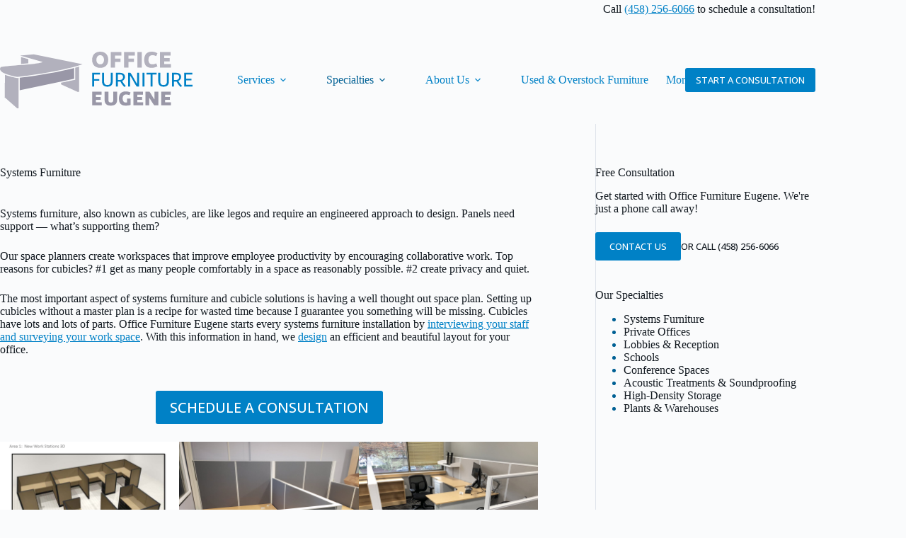

--- FILE ---
content_type: text/html; charset=UTF-8
request_url: https://officefurnitureeugene.kinsta.cloud/systems-furniture/?ph_comment=3482
body_size: 12060
content:
<!doctype html>
<html lang="en-US">
<head>
	
	<meta charset="UTF-8">
	<meta name="viewport" content="width=device-width, initial-scale=1, maximum-scale=5, viewport-fit=cover">
	<link rel="profile" href="https://gmpg.org/xfn/11">

	<title>Systems Furniture &#038; Cubicles | Office Furniture Eugene</title>
	<style>img:is([sizes="auto" i], [sizes^="auto," i]) { contain-intrinsic-size: 3000px 1500px }</style>
	<!-- Google tag (gtag.js) consent mode dataLayer added by Site Kit -->
<script id="google_gtagjs-js-consent-mode-data-layer">
window.dataLayer = window.dataLayer || [];function gtag(){dataLayer.push(arguments);}
gtag('consent', 'default', {"ad_personalization":"denied","ad_storage":"denied","ad_user_data":"denied","analytics_storage":"denied","functionality_storage":"denied","security_storage":"denied","personalization_storage":"denied","region":["AT","BE","BG","CH","CY","CZ","DE","DK","EE","ES","FI","FR","GB","GR","HR","HU","IE","IS","IT","LI","LT","LU","LV","MT","NL","NO","PL","PT","RO","SE","SI","SK"],"wait_for_update":500});
window._googlesitekitConsentCategoryMap = {"statistics":["analytics_storage"],"marketing":["ad_storage","ad_user_data","ad_personalization"],"functional":["functionality_storage","security_storage"],"preferences":["personalization_storage"]};
window._googlesitekitConsents = {"ad_personalization":"denied","ad_storage":"denied","ad_user_data":"denied","analytics_storage":"denied","functionality_storage":"denied","security_storage":"denied","personalization_storage":"denied","region":["AT","BE","BG","CH","CY","CZ","DE","DK","EE","ES","FI","FR","GB","GR","HR","HU","IE","IS","IT","LI","LT","LU","LV","MT","NL","NO","PL","PT","RO","SE","SI","SK"],"wait_for_update":500};
</script>
<!-- End Google tag (gtag.js) consent mode dataLayer added by Site Kit -->

<!-- The SEO Framework by Sybre Waaijer -->
<meta name="robots" content="max-snippet:-1,max-image-preview:large,max-video-preview:-1" />
<link rel="canonical" href="https://officefurnitureeugene.com/systems-furniture/" />
<meta name="description" content="Office Furniture Eugene is Eugene’s fastest, most reliable resource for planning and installing cubicles and systems furniture of all kinds." />
<meta name="theme-color" content="#0081c6" />
<meta property="og:type" content="website" />
<meta property="og:locale" content="en_US" />
<meta property="og:site_name" content="Office Furniture Eugene" />
<meta property="og:title" content="Systems Furniture &#038; Cubicles" />
<meta property="og:description" content="Office Furniture Eugene is Eugene’s fastest, most reliable resource for planning and installing cubicles and systems furniture of all kinds." />
<meta property="og:url" content="https://officefurnitureeugene.com/systems-furniture/" />
<meta property="og:image" content="https://officefurnitureeugene.com/app/uploads/2023/01/Global-Total-Office-Panels.jpg" />
<meta property="og:image:width" content="1024" />
<meta property="og:image:height" content="768" />
<meta name="twitter:card" content="summary_large_image" />
<meta name="twitter:title" content="Systems Furniture &#038; Cubicles" />
<meta name="twitter:description" content="Office Furniture Eugene is Eugene’s fastest, most reliable resource for planning and installing cubicles and systems furniture of all kinds." />
<meta name="twitter:image" content="https://officefurnitureeugene.com/app/uploads/2023/01/Global-Total-Office-Panels.jpg" />
<script type="application/ld+json">{"@context":"https://schema.org","@graph":[{"@type":"WebSite","@id":"https://officefurnitureeugene.com/#/schema/WebSite","url":"https://officefurnitureeugene.com/","name":"Office Furniture Eugene","inLanguage":"en-US","potentialAction":{"@type":"SearchAction","target":{"@type":"EntryPoint","urlTemplate":"https://officefurnitureeugene.com/search/{search_term_string}/"},"query-input":"required name=search_term_string"},"publisher":{"@type":"Organization","@id":"https://officefurnitureeugene.com/#/schema/Organization","name":"Office Furniture Eugene","url":"https://officefurnitureeugene.com/","logo":{"@type":"ImageObject","url":"https://officefurnitureeugene.com/app/uploads/2023/01/favicon.png","contentUrl":"https://officefurnitureeugene.com/app/uploads/2023/01/favicon.png","width":500,"height":500,"contentSize":"14631"}}},{"@type":"WebPage","@id":"https://officefurnitureeugene.com/systems-furniture/","url":"https://officefurnitureeugene.com/systems-furniture/","name":"Systems Furniture &#038; Cubicles | Office Furniture Eugene","description":"Office Furniture Eugene is Eugene’s fastest, most reliable resource for planning and installing cubicles and systems furniture of all kinds.","inLanguage":"en-US","isPartOf":{"@id":"https://officefurnitureeugene.com/#/schema/WebSite"},"breadcrumb":{"@type":"BreadcrumbList","@id":"https://officefurnitureeugene.com/#/schema/BreadcrumbList","itemListElement":[{"@type":"ListItem","position":1,"item":"https://officefurnitureeugene.com/","name":"Office Furniture Eugene"},{"@type":"ListItem","position":2,"name":"Systems Furniture &#038; Cubicles"}]},"potentialAction":{"@type":"ReadAction","target":"https://officefurnitureeugene.com/systems-furniture/"}}]}</script>
<!-- / The SEO Framework by Sybre Waaijer | 4.60ms meta | 0.35ms boot -->

<link rel='dns-prefetch' href='//www.googletagmanager.com' />
<link rel='dns-prefetch' href='//fonts.googleapis.com' />
<link rel="alternate" type="application/rss+xml" title="Office Furniture Eugene &raquo; Feed" href="https://officefurnitureeugene.com/feed/" />
<link rel="alternate" type="application/rss+xml" title="Office Furniture Eugene &raquo; Comments Feed" href="https://officefurnitureeugene.com/comments/feed/" />
<link rel='stylesheet' id='blocksy-dynamic-global-css' href='https://officefurnitureeugene.com/app/uploads/blocksy/css/global.css?ver=80560' media='all' />
<link rel='stylesheet' id='wp-block-library-css' href='https://officefurnitureeugene.com/app/plugins/gutenberg/build/block-library/style.css?ver=21.9.0' media='all' />
<style id='safe-svg-svg-icon-style-inline-css'>
.safe-svg-cover{text-align:center}.safe-svg-cover .safe-svg-inside{display:inline-block;max-width:100%}.safe-svg-cover svg{fill:currentColor;height:100%;max-height:100%;max-width:100%;width:100%}

</style>
<style id='global-styles-inline-css'>
:root{--wp--preset--aspect-ratio--square: 1;--wp--preset--aspect-ratio--4-3: 4/3;--wp--preset--aspect-ratio--3-4: 3/4;--wp--preset--aspect-ratio--3-2: 3/2;--wp--preset--aspect-ratio--2-3: 2/3;--wp--preset--aspect-ratio--16-9: 16/9;--wp--preset--aspect-ratio--9-16: 9/16;--wp--preset--color--black: #000000;--wp--preset--color--cyan-bluish-gray: #abb8c3;--wp--preset--color--white: #ffffff;--wp--preset--color--pale-pink: #f78da7;--wp--preset--color--vivid-red: #cf2e2e;--wp--preset--color--luminous-vivid-orange: #ff6900;--wp--preset--color--luminous-vivid-amber: #fcb900;--wp--preset--color--light-green-cyan: #7bdcb5;--wp--preset--color--vivid-green-cyan: #00d084;--wp--preset--color--pale-cyan-blue: #8ed1fc;--wp--preset--color--vivid-cyan-blue: #0693e3;--wp--preset--color--vivid-purple: #9b51e0;--wp--preset--color--palette-color-1: var(--theme-palette-color-1, #0081c6);--wp--preset--color--palette-color-2: var(--theme-palette-color-2, #006094);--wp--preset--color--palette-color-3: var(--theme-palette-color-3, #11181f);--wp--preset--color--palette-color-4: var(--theme-palette-color-4, #11181f);--wp--preset--color--palette-color-5: var(--theme-palette-color-5, #e1e8ed);--wp--preset--color--palette-color-6: var(--theme-palette-color-6, #f2f5f7);--wp--preset--color--palette-color-7: var(--theme-palette-color-7, #FAFBFC);--wp--preset--color--palette-color-8: var(--theme-palette-color-8, #ffffff);--wp--preset--gradient--vivid-cyan-blue-to-vivid-purple: linear-gradient(135deg,rgb(6,147,227) 0%,rgb(155,81,224) 100%);--wp--preset--gradient--light-green-cyan-to-vivid-green-cyan: linear-gradient(135deg,rgb(122,220,180) 0%,rgb(0,208,130) 100%);--wp--preset--gradient--luminous-vivid-amber-to-luminous-vivid-orange: linear-gradient(135deg,rgb(252,185,0) 0%,rgb(255,105,0) 100%);--wp--preset--gradient--luminous-vivid-orange-to-vivid-red: linear-gradient(135deg,rgb(255,105,0) 0%,rgb(207,46,46) 100%);--wp--preset--gradient--very-light-gray-to-cyan-bluish-gray: linear-gradient(135deg,rgb(238,238,238) 0%,rgb(169,184,195) 100%);--wp--preset--gradient--cool-to-warm-spectrum: linear-gradient(135deg,rgb(74,234,220) 0%,rgb(151,120,209) 20%,rgb(207,42,186) 40%,rgb(238,44,130) 60%,rgb(251,105,98) 80%,rgb(254,248,76) 100%);--wp--preset--gradient--blush-light-purple: linear-gradient(135deg,rgb(255,206,236) 0%,rgb(152,150,240) 100%);--wp--preset--gradient--blush-bordeaux: linear-gradient(135deg,rgb(254,205,165) 0%,rgb(254,45,45) 50%,rgb(107,0,62) 100%);--wp--preset--gradient--luminous-dusk: linear-gradient(135deg,rgb(255,203,112) 0%,rgb(199,81,192) 50%,rgb(65,88,208) 100%);--wp--preset--gradient--pale-ocean: linear-gradient(135deg,rgb(255,245,203) 0%,rgb(182,227,212) 50%,rgb(51,167,181) 100%);--wp--preset--gradient--electric-grass: linear-gradient(135deg,rgb(202,248,128) 0%,rgb(113,206,126) 100%);--wp--preset--gradient--midnight: linear-gradient(135deg,rgb(2,3,129) 0%,rgb(40,116,252) 100%);--wp--preset--gradient--juicy-peach: linear-gradient(to right, #ffecd2 0%, #fcb69f 100%);--wp--preset--gradient--young-passion: linear-gradient(to right, #ff8177 0%, #ff867a 0%, #ff8c7f 21%, #f99185 52%, #cf556c 78%, #b12a5b 100%);--wp--preset--gradient--true-sunset: linear-gradient(to right, #fa709a 0%, #fee140 100%);--wp--preset--gradient--morpheus-den: linear-gradient(to top, #30cfd0 0%, #330867 100%);--wp--preset--gradient--plum-plate: linear-gradient(135deg, #667eea 0%, #764ba2 100%);--wp--preset--gradient--aqua-splash: linear-gradient(15deg, #13547a 0%, #80d0c7 100%);--wp--preset--gradient--love-kiss: linear-gradient(to top, #ff0844 0%, #ffb199 100%);--wp--preset--gradient--new-retrowave: linear-gradient(to top, #3b41c5 0%, #a981bb 49%, #ffc8a9 100%);--wp--preset--gradient--plum-bath: linear-gradient(to top, #cc208e 0%, #6713d2 100%);--wp--preset--gradient--high-flight: linear-gradient(to right, #0acffe 0%, #495aff 100%);--wp--preset--gradient--teen-party: linear-gradient(-225deg, #FF057C 0%, #8D0B93 50%, #321575 100%);--wp--preset--gradient--fabled-sunset: linear-gradient(-225deg, #231557 0%, #44107A 29%, #FF1361 67%, #FFF800 100%);--wp--preset--gradient--arielle-smile: radial-gradient(circle 248px at center, #16d9e3 0%, #30c7ec 47%, #46aef7 100%);--wp--preset--gradient--itmeo-branding: linear-gradient(180deg, #2af598 0%, #009efd 100%);--wp--preset--gradient--deep-blue: linear-gradient(to right, #6a11cb 0%, #2575fc 100%);--wp--preset--gradient--strong-bliss: linear-gradient(to right, #f78ca0 0%, #f9748f 19%, #fd868c 60%, #fe9a8b 100%);--wp--preset--gradient--sweet-period: linear-gradient(to top, #3f51b1 0%, #5a55ae 13%, #7b5fac 25%, #8f6aae 38%, #a86aa4 50%, #cc6b8e 62%, #f18271 75%, #f3a469 87%, #f7c978 100%);--wp--preset--gradient--purple-division: linear-gradient(to top, #7028e4 0%, #e5b2ca 100%);--wp--preset--gradient--cold-evening: linear-gradient(to top, #0c3483 0%, #a2b6df 100%, #6b8cce 100%, #a2b6df 100%);--wp--preset--gradient--mountain-rock: linear-gradient(to right, #868f96 0%, #596164 100%);--wp--preset--gradient--desert-hump: linear-gradient(to top, #c79081 0%, #dfa579 100%);--wp--preset--gradient--ethernal-constance: linear-gradient(to top, #09203f 0%, #537895 100%);--wp--preset--gradient--happy-memories: linear-gradient(-60deg, #ff5858 0%, #f09819 100%);--wp--preset--gradient--grown-early: linear-gradient(to top, #0ba360 0%, #3cba92 100%);--wp--preset--gradient--morning-salad: linear-gradient(-225deg, #B7F8DB 0%, #50A7C2 100%);--wp--preset--gradient--night-call: linear-gradient(-225deg, #AC32E4 0%, #7918F2 48%, #4801FF 100%);--wp--preset--gradient--mind-crawl: linear-gradient(-225deg, #473B7B 0%, #3584A7 51%, #30D2BE 100%);--wp--preset--gradient--angel-care: linear-gradient(-225deg, #FFE29F 0%, #FFA99F 48%, #FF719A 100%);--wp--preset--gradient--juicy-cake: linear-gradient(to top, #e14fad 0%, #f9d423 100%);--wp--preset--gradient--rich-metal: linear-gradient(to right, #d7d2cc 0%, #304352 100%);--wp--preset--gradient--mole-hall: linear-gradient(-20deg, #616161 0%, #9bc5c3 100%);--wp--preset--gradient--cloudy-knoxville: linear-gradient(120deg, #fdfbfb 0%, #ebedee 100%);--wp--preset--gradient--soft-grass: linear-gradient(to top, #c1dfc4 0%, #deecdd 100%);--wp--preset--gradient--saint-petersburg: linear-gradient(135deg, #f5f7fa 0%, #c3cfe2 100%);--wp--preset--gradient--everlasting-sky: linear-gradient(135deg, #fdfcfb 0%, #e2d1c3 100%);--wp--preset--gradient--kind-steel: linear-gradient(-20deg, #e9defa 0%, #fbfcdb 100%);--wp--preset--gradient--over-sun: linear-gradient(60deg, #abecd6 0%, #fbed96 100%);--wp--preset--gradient--premium-white: linear-gradient(to top, #d5d4d0 0%, #d5d4d0 1%, #eeeeec 31%, #efeeec 75%, #e9e9e7 100%);--wp--preset--gradient--clean-mirror: linear-gradient(45deg, #93a5cf 0%, #e4efe9 100%);--wp--preset--gradient--wild-apple: linear-gradient(to top, #d299c2 0%, #fef9d7 100%);--wp--preset--gradient--snow-again: linear-gradient(to top, #e6e9f0 0%, #eef1f5 100%);--wp--preset--gradient--confident-cloud: linear-gradient(to top, #dad4ec 0%, #dad4ec 1%, #f3e7e9 100%);--wp--preset--gradient--glass-water: linear-gradient(to top, #dfe9f3 0%, white 100%);--wp--preset--gradient--perfect-white: linear-gradient(-225deg, #E3FDF5 0%, #FFE6FA 100%);--wp--preset--font-size--small: 13px;--wp--preset--font-size--medium: 20px;--wp--preset--font-size--large: clamp(22px, 1.375rem + ((1vw - 3.2px) * 0.625), 30px);--wp--preset--font-size--x-large: clamp(30px, 1.875rem + ((1vw - 3.2px) * 1.563), 50px);--wp--preset--font-size--xx-large: clamp(45px, 2.813rem + ((1vw - 3.2px) * 2.734), 80px);--wp--preset--spacing--20: 0.44rem;--wp--preset--spacing--30: 0.67rem;--wp--preset--spacing--40: 1rem;--wp--preset--spacing--50: 1.5rem;--wp--preset--spacing--60: 2.25rem;--wp--preset--spacing--70: 3.38rem;--wp--preset--spacing--80: 5.06rem;--wp--preset--shadow--natural: 6px 6px 9px rgba(0, 0, 0, 0.2);--wp--preset--shadow--deep: 12px 12px 50px rgba(0, 0, 0, 0.4);--wp--preset--shadow--sharp: 6px 6px 0px rgba(0, 0, 0, 0.2);--wp--preset--shadow--outlined: 6px 6px 0px -3px rgb(255, 255, 255), 6px 6px rgb(0, 0, 0);--wp--preset--shadow--crisp: 6px 6px 0px rgb(0, 0, 0);}:root { --wp--style--global--content-size: var(--theme-block-max-width);--wp--style--global--wide-size: var(--theme-block-wide-max-width); }:where(body) { margin: 0; }.wp-site-blocks > .alignleft { float: left; margin-right: 2em; }.wp-site-blocks > .alignright { float: right; margin-left: 2em; }.wp-site-blocks > .aligncenter { justify-content: center; margin-left: auto; margin-right: auto; }:where(.wp-site-blocks) > * { margin-block-start: var(--theme-content-spacing); margin-block-end: 0; }:where(.wp-site-blocks) > :first-child { margin-block-start: 0; }:where(.wp-site-blocks) > :last-child { margin-block-end: 0; }:root { --wp--style--block-gap: var(--theme-content-spacing); }:root :where(.is-layout-flow) > :first-child{margin-block-start: 0;}:root :where(.is-layout-flow) > :last-child{margin-block-end: 0;}:root :where(.is-layout-flow) > *{margin-block-start: var(--theme-content-spacing);margin-block-end: 0;}:root :where(.is-layout-constrained) > :first-child{margin-block-start: 0;}:root :where(.is-layout-constrained) > :last-child{margin-block-end: 0;}:root :where(.is-layout-constrained) > *{margin-block-start: var(--theme-content-spacing);margin-block-end: 0;}:root :where(.is-layout-flex){gap: var(--theme-content-spacing);}:root :where(.is-layout-grid){gap: var(--theme-content-spacing);}.is-layout-flow > .alignleft{float: left;margin-inline-start: 0;margin-inline-end: 2em;}.is-layout-flow > .alignright{float: right;margin-inline-start: 2em;margin-inline-end: 0;}.is-layout-flow > .aligncenter{margin-left: auto !important;margin-right: auto !important;}.is-layout-constrained > .alignleft{float: left;margin-inline-start: 0;margin-inline-end: 2em;}.is-layout-constrained > .alignright{float: right;margin-inline-start: 2em;margin-inline-end: 0;}.is-layout-constrained > .aligncenter{margin-left: auto !important;margin-right: auto !important;}.is-layout-constrained > :where(:not(.alignleft):not(.alignright):not(.alignfull)){max-width: var(--wp--style--global--content-size);margin-left: auto !important;margin-right: auto !important;}.is-layout-constrained > .alignwide{max-width: var(--wp--style--global--wide-size);}body .is-layout-flex{display: flex;}.is-layout-flex{flex-wrap: wrap;align-items: center;}.is-layout-flex > :is(*, div){margin: 0;}body .is-layout-grid{display: grid;}.is-layout-grid > :is(*, div){margin: 0;}body{padding-top: 0px;padding-right: 0px;padding-bottom: 0px;padding-left: 0px;}:root :where(.wp-element-button, .wp-block-button__link){font-style: inherit;font-weight: inherit;letter-spacing: inherit;text-transform: inherit;}.has-black-color{color: var(--wp--preset--color--black) !important;}.has-cyan-bluish-gray-color{color: var(--wp--preset--color--cyan-bluish-gray) !important;}.has-white-color{color: var(--wp--preset--color--white) !important;}.has-pale-pink-color{color: var(--wp--preset--color--pale-pink) !important;}.has-vivid-red-color{color: var(--wp--preset--color--vivid-red) !important;}.has-luminous-vivid-orange-color{color: var(--wp--preset--color--luminous-vivid-orange) !important;}.has-luminous-vivid-amber-color{color: var(--wp--preset--color--luminous-vivid-amber) !important;}.has-light-green-cyan-color{color: var(--wp--preset--color--light-green-cyan) !important;}.has-vivid-green-cyan-color{color: var(--wp--preset--color--vivid-green-cyan) !important;}.has-pale-cyan-blue-color{color: var(--wp--preset--color--pale-cyan-blue) !important;}.has-vivid-cyan-blue-color{color: var(--wp--preset--color--vivid-cyan-blue) !important;}.has-vivid-purple-color{color: var(--wp--preset--color--vivid-purple) !important;}.has-palette-color-1-color{color: var(--wp--preset--color--palette-color-1) !important;}.has-palette-color-2-color{color: var(--wp--preset--color--palette-color-2) !important;}.has-palette-color-3-color{color: var(--wp--preset--color--palette-color-3) !important;}.has-palette-color-4-color{color: var(--wp--preset--color--palette-color-4) !important;}.has-palette-color-5-color{color: var(--wp--preset--color--palette-color-5) !important;}.has-palette-color-6-color{color: var(--wp--preset--color--palette-color-6) !important;}.has-palette-color-7-color{color: var(--wp--preset--color--palette-color-7) !important;}.has-palette-color-8-color{color: var(--wp--preset--color--palette-color-8) !important;}.has-black-background-color{background-color: var(--wp--preset--color--black) !important;}.has-cyan-bluish-gray-background-color{background-color: var(--wp--preset--color--cyan-bluish-gray) !important;}.has-white-background-color{background-color: var(--wp--preset--color--white) !important;}.has-pale-pink-background-color{background-color: var(--wp--preset--color--pale-pink) !important;}.has-vivid-red-background-color{background-color: var(--wp--preset--color--vivid-red) !important;}.has-luminous-vivid-orange-background-color{background-color: var(--wp--preset--color--luminous-vivid-orange) !important;}.has-luminous-vivid-amber-background-color{background-color: var(--wp--preset--color--luminous-vivid-amber) !important;}.has-light-green-cyan-background-color{background-color: var(--wp--preset--color--light-green-cyan) !important;}.has-vivid-green-cyan-background-color{background-color: var(--wp--preset--color--vivid-green-cyan) !important;}.has-pale-cyan-blue-background-color{background-color: var(--wp--preset--color--pale-cyan-blue) !important;}.has-vivid-cyan-blue-background-color{background-color: var(--wp--preset--color--vivid-cyan-blue) !important;}.has-vivid-purple-background-color{background-color: var(--wp--preset--color--vivid-purple) !important;}.has-palette-color-1-background-color{background-color: var(--wp--preset--color--palette-color-1) !important;}.has-palette-color-2-background-color{background-color: var(--wp--preset--color--palette-color-2) !important;}.has-palette-color-3-background-color{background-color: var(--wp--preset--color--palette-color-3) !important;}.has-palette-color-4-background-color{background-color: var(--wp--preset--color--palette-color-4) !important;}.has-palette-color-5-background-color{background-color: var(--wp--preset--color--palette-color-5) !important;}.has-palette-color-6-background-color{background-color: var(--wp--preset--color--palette-color-6) !important;}.has-palette-color-7-background-color{background-color: var(--wp--preset--color--palette-color-7) !important;}.has-palette-color-8-background-color{background-color: var(--wp--preset--color--palette-color-8) !important;}.has-black-border-color{border-color: var(--wp--preset--color--black) !important;}.has-cyan-bluish-gray-border-color{border-color: var(--wp--preset--color--cyan-bluish-gray) !important;}.has-white-border-color{border-color: var(--wp--preset--color--white) !important;}.has-pale-pink-border-color{border-color: var(--wp--preset--color--pale-pink) !important;}.has-vivid-red-border-color{border-color: var(--wp--preset--color--vivid-red) !important;}.has-luminous-vivid-orange-border-color{border-color: var(--wp--preset--color--luminous-vivid-orange) !important;}.has-luminous-vivid-amber-border-color{border-color: var(--wp--preset--color--luminous-vivid-amber) !important;}.has-light-green-cyan-border-color{border-color: var(--wp--preset--color--light-green-cyan) !important;}.has-vivid-green-cyan-border-color{border-color: var(--wp--preset--color--vivid-green-cyan) !important;}.has-pale-cyan-blue-border-color{border-color: var(--wp--preset--color--pale-cyan-blue) !important;}.has-vivid-cyan-blue-border-color{border-color: var(--wp--preset--color--vivid-cyan-blue) !important;}.has-vivid-purple-border-color{border-color: var(--wp--preset--color--vivid-purple) !important;}.has-palette-color-1-border-color{border-color: var(--wp--preset--color--palette-color-1) !important;}.has-palette-color-2-border-color{border-color: var(--wp--preset--color--palette-color-2) !important;}.has-palette-color-3-border-color{border-color: var(--wp--preset--color--palette-color-3) !important;}.has-palette-color-4-border-color{border-color: var(--wp--preset--color--palette-color-4) !important;}.has-palette-color-5-border-color{border-color: var(--wp--preset--color--palette-color-5) !important;}.has-palette-color-6-border-color{border-color: var(--wp--preset--color--palette-color-6) !important;}.has-palette-color-7-border-color{border-color: var(--wp--preset--color--palette-color-7) !important;}.has-palette-color-8-border-color{border-color: var(--wp--preset--color--palette-color-8) !important;}.has-vivid-cyan-blue-to-vivid-purple-gradient-background{background: var(--wp--preset--gradient--vivid-cyan-blue-to-vivid-purple) !important;}.has-light-green-cyan-to-vivid-green-cyan-gradient-background{background: var(--wp--preset--gradient--light-green-cyan-to-vivid-green-cyan) !important;}.has-luminous-vivid-amber-to-luminous-vivid-orange-gradient-background{background: var(--wp--preset--gradient--luminous-vivid-amber-to-luminous-vivid-orange) !important;}.has-luminous-vivid-orange-to-vivid-red-gradient-background{background: var(--wp--preset--gradient--luminous-vivid-orange-to-vivid-red) !important;}.has-very-light-gray-to-cyan-bluish-gray-gradient-background{background: var(--wp--preset--gradient--very-light-gray-to-cyan-bluish-gray) !important;}.has-cool-to-warm-spectrum-gradient-background{background: var(--wp--preset--gradient--cool-to-warm-spectrum) !important;}.has-blush-light-purple-gradient-background{background: var(--wp--preset--gradient--blush-light-purple) !important;}.has-blush-bordeaux-gradient-background{background: var(--wp--preset--gradient--blush-bordeaux) !important;}.has-luminous-dusk-gradient-background{background: var(--wp--preset--gradient--luminous-dusk) !important;}.has-pale-ocean-gradient-background{background: var(--wp--preset--gradient--pale-ocean) !important;}.has-electric-grass-gradient-background{background: var(--wp--preset--gradient--electric-grass) !important;}.has-midnight-gradient-background{background: var(--wp--preset--gradient--midnight) !important;}.has-juicy-peach-gradient-background{background: var(--wp--preset--gradient--juicy-peach) !important;}.has-young-passion-gradient-background{background: var(--wp--preset--gradient--young-passion) !important;}.has-true-sunset-gradient-background{background: var(--wp--preset--gradient--true-sunset) !important;}.has-morpheus-den-gradient-background{background: var(--wp--preset--gradient--morpheus-den) !important;}.has-plum-plate-gradient-background{background: var(--wp--preset--gradient--plum-plate) !important;}.has-aqua-splash-gradient-background{background: var(--wp--preset--gradient--aqua-splash) !important;}.has-love-kiss-gradient-background{background: var(--wp--preset--gradient--love-kiss) !important;}.has-new-retrowave-gradient-background{background: var(--wp--preset--gradient--new-retrowave) !important;}.has-plum-bath-gradient-background{background: var(--wp--preset--gradient--plum-bath) !important;}.has-high-flight-gradient-background{background: var(--wp--preset--gradient--high-flight) !important;}.has-teen-party-gradient-background{background: var(--wp--preset--gradient--teen-party) !important;}.has-fabled-sunset-gradient-background{background: var(--wp--preset--gradient--fabled-sunset) !important;}.has-arielle-smile-gradient-background{background: var(--wp--preset--gradient--arielle-smile) !important;}.has-itmeo-branding-gradient-background{background: var(--wp--preset--gradient--itmeo-branding) !important;}.has-deep-blue-gradient-background{background: var(--wp--preset--gradient--deep-blue) !important;}.has-strong-bliss-gradient-background{background: var(--wp--preset--gradient--strong-bliss) !important;}.has-sweet-period-gradient-background{background: var(--wp--preset--gradient--sweet-period) !important;}.has-purple-division-gradient-background{background: var(--wp--preset--gradient--purple-division) !important;}.has-cold-evening-gradient-background{background: var(--wp--preset--gradient--cold-evening) !important;}.has-mountain-rock-gradient-background{background: var(--wp--preset--gradient--mountain-rock) !important;}.has-desert-hump-gradient-background{background: var(--wp--preset--gradient--desert-hump) !important;}.has-ethernal-constance-gradient-background{background: var(--wp--preset--gradient--ethernal-constance) !important;}.has-happy-memories-gradient-background{background: var(--wp--preset--gradient--happy-memories) !important;}.has-grown-early-gradient-background{background: var(--wp--preset--gradient--grown-early) !important;}.has-morning-salad-gradient-background{background: var(--wp--preset--gradient--morning-salad) !important;}.has-night-call-gradient-background{background: var(--wp--preset--gradient--night-call) !important;}.has-mind-crawl-gradient-background{background: var(--wp--preset--gradient--mind-crawl) !important;}.has-angel-care-gradient-background{background: var(--wp--preset--gradient--angel-care) !important;}.has-juicy-cake-gradient-background{background: var(--wp--preset--gradient--juicy-cake) !important;}.has-rich-metal-gradient-background{background: var(--wp--preset--gradient--rich-metal) !important;}.has-mole-hall-gradient-background{background: var(--wp--preset--gradient--mole-hall) !important;}.has-cloudy-knoxville-gradient-background{background: var(--wp--preset--gradient--cloudy-knoxville) !important;}.has-soft-grass-gradient-background{background: var(--wp--preset--gradient--soft-grass) !important;}.has-saint-petersburg-gradient-background{background: var(--wp--preset--gradient--saint-petersburg) !important;}.has-everlasting-sky-gradient-background{background: var(--wp--preset--gradient--everlasting-sky) !important;}.has-kind-steel-gradient-background{background: var(--wp--preset--gradient--kind-steel) !important;}.has-over-sun-gradient-background{background: var(--wp--preset--gradient--over-sun) !important;}.has-premium-white-gradient-background{background: var(--wp--preset--gradient--premium-white) !important;}.has-clean-mirror-gradient-background{background: var(--wp--preset--gradient--clean-mirror) !important;}.has-wild-apple-gradient-background{background: var(--wp--preset--gradient--wild-apple) !important;}.has-snow-again-gradient-background{background: var(--wp--preset--gradient--snow-again) !important;}.has-confident-cloud-gradient-background{background: var(--wp--preset--gradient--confident-cloud) !important;}.has-glass-water-gradient-background{background: var(--wp--preset--gradient--glass-water) !important;}.has-perfect-white-gradient-background{background: var(--wp--preset--gradient--perfect-white) !important;}.has-small-font-size{font-size: var(--wp--preset--font-size--small) !important;}.has-medium-font-size{font-size: var(--wp--preset--font-size--medium) !important;}.has-large-font-size{font-size: var(--wp--preset--font-size--large) !important;}.has-x-large-font-size{font-size: var(--wp--preset--font-size--x-large) !important;}.has-xx-large-font-size{font-size: var(--wp--preset--font-size--xx-large) !important;}
:root :where(.wp-block-pullquote){font-size: clamp(0.984em, 0.984rem + ((1vw - 0.2em) * 0.645), 1.5em);line-height: 1.6;}
</style>
<link rel='stylesheet' id='grw-public-main-css-css' href='https://officefurnitureeugene.com/app/plugins/widget-google-reviews/assets/css/public-main.css?ver=6.5' media='all' />
<link rel='stylesheet' id='parent-style-css' href='https://officefurnitureeugene.com/app/themes/blocksy/style.css?ver=6.8.2' media='all' />
<link rel='stylesheet' id='blocksy-fonts-font-source-google-css' href='https://fonts.googleapis.com/css2?family=Open%20Sans:wght@400;500;600;700&#038;family=Work%20Sans:wght@700&#038;display=swap' media='all' />
<link rel='stylesheet' id='ct-main-styles-css' href='https://officefurnitureeugene.com/app/themes/blocksy/static/bundle/main.min.css?ver=2.1.18' media='all' />
<link rel='stylesheet' id='ct-page-title-styles-css' href='https://officefurnitureeugene.com/app/themes/blocksy/static/bundle/page-title.min.css?ver=2.1.18' media='all' />
<link rel='stylesheet' id='ct-sidebar-styles-css' href='https://officefurnitureeugene.com/app/themes/blocksy/static/bundle/sidebar.min.css?ver=2.1.18' media='all' />
<link rel='stylesheet' id='ct-stackable-styles-css' href='https://officefurnitureeugene.com/app/themes/blocksy/static/bundle/stackable.min.css?ver=2.1.18' media='all' />
<script defer="defer" src="https://officefurnitureeugene.com/app/plugins/widget-google-reviews/assets/js/public-main.js?ver=6.5" id="grw-public-main-js-js"></script>

<!-- Google tag (gtag.js) snippet added by Site Kit -->
<!-- Google Analytics snippet added by Site Kit -->
<script src="https://www.googletagmanager.com/gtag/js?id=GT-TX5HJLX" id="google_gtagjs-js" async></script>
<script id="google_gtagjs-js-after">
window.dataLayer = window.dataLayer || [];function gtag(){dataLayer.push(arguments);}
gtag("set","linker",{"domains":["officefurnitureeugene.com"]});
gtag("js", new Date());
gtag("set", "developer_id.dZTNiMT", true);
gtag("config", "GT-TX5HJLX");
</script>
<link rel="https://api.w.org/" href="https://officefurnitureeugene.com/wp-json/" /><link rel="alternate" title="JSON" type="application/json" href="https://officefurnitureeugene.com/wp-json/wp/v2/pages/836" /><link rel="EditURI" type="application/rsd+xml" title="RSD" href="https://officefurnitureeugene.com/wp/xmlrpc.php?rsd" />
<link rel="alternate" title="oEmbed (JSON)" type="application/json+oembed" href="https://officefurnitureeugene.com/wp-json/oembed/1.0/embed?url=https%3A%2F%2Fofficefurnitureeugene.com%2Fsystems-furniture%2F" />
<link rel="alternate" title="oEmbed (XML)" type="text/xml+oembed" href="https://officefurnitureeugene.com/wp-json/oembed/1.0/embed?url=https%3A%2F%2Fofficefurnitureeugene.com%2Fsystems-furniture%2F&#038;format=xml" />
<style>
			.grecaptcha-badge { 
				visibility: hidden;
			}
		</style><meta name="generator" content="Site Kit by Google 1.164.0" /><!-- Stream WordPress user activity plugin v4.1.1 -->
<noscript><link rel='stylesheet' href='https://officefurnitureeugene.com/app/themes/blocksy/static/bundle/no-scripts.min.css' type='text/css'></noscript>

<!-- Google Tag Manager snippet added by Site Kit -->
<script>
			( function( w, d, s, l, i ) {
				w[l] = w[l] || [];
				w[l].push( {'gtm.start': new Date().getTime(), event: 'gtm.js'} );
				var f = d.getElementsByTagName( s )[0],
					j = d.createElement( s ), dl = l != 'dataLayer' ? '&l=' + l : '';
				j.async = true;
				j.src = 'https://www.googletagmanager.com/gtm.js?id=' + i + dl;
				f.parentNode.insertBefore( j, f );
			} )( window, document, 'script', 'dataLayer', 'GTM-NDQ66NVQ' );
			
</script>

<!-- End Google Tag Manager snippet added by Site Kit -->
<style type="text/css">.blue-message {
background: none repeat scroll 0 0 #3399ff;
    color: #ffffff;
    text-shadow: none;
    font-size: 16px;
    line-height: 24px;
    padding: 10px;
}.green-message {
background: none repeat scroll 0 0 #8cc14c;
    color: #ffffff;
    text-shadow: none;
    font-size: 16px;
    line-height: 24px;
    padding: 10px;
}.orange-message {
background: none repeat scroll 0 0 #faa732;
    color: #ffffff;
    text-shadow: none;
    font-size: 16px;
    line-height: 24px;
    padding: 10px;
}.red-message {
background: none repeat scroll 0 0 #da4d31;
    color: #ffffff;
    text-shadow: none;
    font-size: 16px;
    line-height: 24px;
    padding: 10px;
}.grey-message {
background: none repeat scroll 0 0 #53555c;
    color: #ffffff;
    text-shadow: none;
    font-size: 16px;
    line-height: 24px;
    padding: 10px;
}.left-block {
background: none repeat scroll 0 0px, radial-gradient(ellipse at center center, #ffffff 0%, #f2f2f2 100%) repeat scroll 0 0 rgba(0, 0, 0, 0);
    color: #8b8e97;
    padding: 10px;
    margin: 10px;
    float: left;
}.right-block {
background: none repeat scroll 0 0px, radial-gradient(ellipse at center center, #ffffff 0%, #f2f2f2 100%) repeat scroll 0 0 rgba(0, 0, 0, 0);
    color: #8b8e97;
    padding: 10px;
    margin: 10px;
    float: right;
}.blockquotes {
background: none;
    border-left: 5px solid #f1f1f1;
    color: #8B8E97;
    font-size: 16px;
    font-style: italic;
    line-height: 22px;
    padding-left: 15px;
    padding: 10px;
    width: 60%;
    float: left;
}</style><link rel="icon" href="https://officefurnitureeugene.com/app/uploads/2023/01/favicon-150x150.png" sizes="32x32" />
<link rel="icon" href="https://officefurnitureeugene.com/app/uploads/2023/01/favicon-300x300.png" sizes="192x192" />
<link rel="apple-touch-icon" href="https://officefurnitureeugene.com/app/uploads/2023/01/favicon-300x300.png" />
<meta name="msapplication-TileImage" content="https://officefurnitureeugene.com/app/uploads/2023/01/favicon-300x300.png" />
		<style id="wp-custom-css">
			
@media screen and (max-width:1000px) {
	#hero-columns {
		padding-top:var(--wp--preset--spacing--70) !important;
		padding-bottom:var(--wp--preset--spacing--70) !important;
		align-items:center;
	}
	#hero-column-1 {
		padding-top:0 !important;
	}
	#hero-columns + .wp-block-columns .wp-block-stackable-columns {
		margin-top:0 !important;
	}
	#perfection-columns {
		display:block;
	}
	#perfection-column-1 {
		padding-bottom:var(--wp--preset--spacing--40) !important;
	}
}

@media screen and (max-width:781px) {
	#hero-column-1 {
		padding-left:0 !important;
	}
	#why-columns .wp-block-buttons {
		justify-content:center;
	}
	.wp-block-group.is-layout-grid.stacked-on-mobile {
		grid-template-columns: repeat(1, minmax(0, 1fr)) !important;
	}
}

.page-id-852 .wp-block-gallery .wp-block-image {
	margin-bottom:0 !important;
}

.columns-two {
	column-count:2;
}
.columns-three {
	column-count:3;
}
.columns-two ul,
.columns-three ul,
.columns-two div,
.columns-three div
{
	break-inside:avoid;
}

.wp-block-gallery.has-nested-images.gallery-with-reflections figure.wp-block-image:not(.no-format) figcaption {
	position:static;
	margin-top:-5em;
	flex-basis:initial;
	flex-grow:initial;
	color:black;
	background:none;
}

.wp-block-gallery.no-flex-grow figure.wp-block-image {
	flex-grow:0;
}

.wp-block-cover.half-cover .wp-block-cover__image-background {
	width: 50%;
}
.wp-block-cover.half-cover .wp-block-cover__inner-container,
.wp-block-cover.half-cover .wp-block-columns.alignwide {
	width:var(--default-editor, var(--block-width));
	max-width:var(--default-editor, var(--block-wide-max-width));
}

@media (max-width: 781px) {
	.wp-block-cover.half-cover {
		flex-wrap:wrap;
		padding-top:0;
		padding-bottom:0;
	}
	.wp-block-cover.half-cover .wp-block-cover__image-background {
		width: auto;
		position:relative;
	}
}		</style>
			</head>


<body class="wp-singular page-template-default page page-id-836 wp-custom-logo wp-embed-responsive wp-theme-blocksy wp-child-theme-blocksy-child stk--is-blocksy-theme" data-link="type-2" data-prefix="single_page" data-header="type-1" data-footer="type-1" itemscope="itemscope" itemtype="https://schema.org/WebPage">

		<!-- Google Tag Manager (noscript) snippet added by Site Kit -->
		<noscript>
			<iframe src="https://www.googletagmanager.com/ns.html?id=GTM-NDQ66NVQ" height="0" width="0" style="display:none;visibility:hidden"></iframe>
		</noscript>
		<!-- End Google Tag Manager (noscript) snippet added by Site Kit -->
		<a class="skip-link screen-reader-text" href="#main">Skip to content</a><div class="ct-drawer-canvas" data-location="start"><div id="offcanvas" class="ct-panel ct-header" data-behaviour="right-side" role="dialog" aria-label="Offcanvas modal" inert=""><div class="ct-panel-inner">
		<div class="ct-panel-actions">
			
			<button class="ct-toggle-close" data-type="type-1" aria-label="Close drawer">
				<svg class="ct-icon" width="12" height="12" viewBox="0 0 15 15"><path d="M1 15a1 1 0 01-.71-.29 1 1 0 010-1.41l5.8-5.8-5.8-5.8A1 1 0 011.7.29l5.8 5.8 5.8-5.8a1 1 0 011.41 1.41l-5.8 5.8 5.8 5.8a1 1 0 01-1.41 1.41l-5.8-5.8-5.8 5.8A1 1 0 011 15z"/></svg>
			</button>
		</div>
		<div class="ct-panel-content" data-device="desktop"><div class="ct-panel-content-inner"></div></div><div class="ct-panel-content" data-device="mobile"><div class="ct-panel-content-inner">
<nav
	class="mobile-menu menu-container has-submenu"
	data-id="mobile-menu" data-interaction="click" data-toggle-type="type-1" data-submenu-dots="yes"	>

	<ul><li class="page_item page-item-11 page_item_has_children menu-item-has-children"><span class="ct-sub-menu-parent"><a href="https://officefurnitureeugene.com/about/" class="ct-menu-link">About Office Furniture Eugene</a><button class="ct-toggle-dropdown-mobile" aria-label="Expand dropdown menu" aria-haspopup="true" aria-expanded="false"><svg class="ct-icon toggle-icon-1" width="15" height="15" viewBox="0 0 15 15" aria-hidden="true"><path d="M3.9,5.1l3.6,3.6l3.6-3.6l1.4,0.7l-5,5l-5-5L3.9,5.1z"/></svg></button></span><ul class='sub-menu' role='menu'><li class="page_item page-item-852"><a href="https://officefurnitureeugene.com/about/our-clients/" class="ct-menu-link">Our Clients</a></li><li class="page_item page-item-1855"><a href="https://officefurnitureeugene.com/about/testimonials/" class="ct-menu-link">Testimonials</a></li></ul></li><li class="page_item page-item-844"><a href="https://officefurnitureeugene.com/acoustic-treatments-soundproofing/" class="ct-menu-link">Acoustic Treatments &#038; Soundproofing</a></li><li class="page_item page-item-834"><a href="https://officefurnitureeugene.com/conference-spaces/" class="ct-menu-link">Conference, Meeting, and Training Spaces</a></li><li class="page_item page-item-961"><a href="https://officefurnitureeugene.com/dry-erase-boards/" class="ct-menu-link">Dry-Erase Boards</a></li><li class="page_item page-item-1149"><a href="https://officefurnitureeugene.com/ergonomic-assessment-services/" class="ct-menu-link">Ergonomic Assessment Services</a></li><li class="page_item page-item-1135"><a href="https://officefurnitureeugene.com/free-desk-guide/" class="ct-menu-link">Free Desk Guide</a></li><li class="page_item page-item-842"><a href="https://officefurnitureeugene.com/high-density-mobile-storage-filing-systems/" class="ct-menu-link">High-Density Mobile Storage / Filing Systems</a></li><li class="page_item page-item-6"><a href="https://officefurnitureeugene.com/" class="ct-menu-link">Home</a></li><li class="page_item page-item-848"><a href="https://officefurnitureeugene.com/lobbies-reception/" class="ct-menu-link">Lobbies &#038; Reception</a></li><li class="page_item page-item-9 page_item_has_children menu-item-has-children"><span class="ct-sub-menu-parent"><a href="https://officefurnitureeugene.com/our-process/" class="ct-menu-link">Our Process</a><button class="ct-toggle-dropdown-mobile" aria-label="Expand dropdown menu" aria-haspopup="true" aria-expanded="false"><svg class="ct-icon toggle-icon-1" width="15" height="15" viewBox="0 0 15 15" aria-hidden="true"><path d="M3.9,5.1l3.6,3.6l3.6-3.6l1.4,0.7l-5,5l-5-5L3.9,5.1z"/></svg></button></span><ul class='sub-menu' role='menu'><li class="page_item page-item-824"><a href="https://officefurnitureeugene.com/our-process/design/" class="ct-menu-link">Design</a></li><li class="page_item page-item-822"><a href="https://officefurnitureeugene.com/our-process/discovery/" class="ct-menu-link">Discovery</a></li><li class="page_item page-item-828"><a href="https://officefurnitureeugene.com/our-process/install/" class="ct-menu-link">Install</a></li><li class="page_item page-item-826 page_item_has_children menu-item-has-children"><span class="ct-sub-menu-parent"><a href="https://officefurnitureeugene.com/our-process/source/" class="ct-menu-link">Source</a><button class="ct-toggle-dropdown-mobile" aria-label="Expand dropdown menu" aria-haspopup="true" aria-expanded="false"><svg class="ct-icon toggle-icon-1" width="15" height="15" viewBox="0 0 15 15" aria-hidden="true"><path d="M3.9,5.1l3.6,3.6l3.6-3.6l1.4,0.7l-5,5l-5-5L3.9,5.1z"/></svg></button></span><ul class='sub-menu' role='menu'><li class="page_item page-item-830"><a href="https://officefurnitureeugene.com/our-process/source/our-dealers/" class="ct-menu-link">Our Suppliers</a></li></ul></li></ul></li><li class="page_item page-item-840"><a href="https://officefurnitureeugene.com/plants-warehouses/" class="ct-menu-link">Plant &#038; Warehouse Design, Equipment Sourcing, and Installation</a></li><li class="page_item page-item-1497"><a href="https://officefurnitureeugene.com/privacy-policy-2/" class="ct-menu-link">Privacy Policy</a></li><li class="page_item page-item-846"><a href="https://officefurnitureeugene.com/private-offices/" class="ct-menu-link">Private Offices</a></li><li class="page_item page-item-2109"><a href="https://officefurnitureeugene.com/rentals/" class="ct-menu-link">Rental Furniture | NEW SERVICE</a></li><li class="page_item page-item-856"><a href="https://officefurnitureeugene.com/contact/" class="ct-menu-link">Schedule a Consultation</a></li><li class="page_item page-item-838"><a href="https://officefurnitureeugene.com/schools/" class="ct-menu-link">Schools</a></li><li class="page_item page-item-1129"><a href="https://officefurnitureeugene.com/sit-before-you-buy/" class="ct-menu-link">Sit Before You Buy</a></li><li class="page_item page-item-836 current_page_item current-menu-item"><span class="ct-sub-menu-parent"><a href="https://officefurnitureeugene.com/systems-furniture/" aria-current="page" class="ct-menu-link">Systems Furniture</a></li><li class="page_item page-item-854"><a href="https://officefurnitureeugene.com/used-overstock-furniture/" class="ct-menu-link">Used &#038; Overstock Furniture</a></li></ul></nav>

</div></div></div></div></div>
<div id="main-container">
	<header id="header" class="ct-header" data-id="type-1" itemscope="" itemtype="https://schema.org/WPHeader"><div data-device="desktop"><div data-row="top" data-column-set="1"><div class="ct-container"><div data-column="end" data-placements="1"><div data-items="primary">
<div
	class="ct-header-text "
	data-id="text">
	<div class="entry-content is-layout-flow">
		<p>Call <a href="tel:4582566066">(458) 256-6066</a> to schedule a consultation!</p>	</div>
</div>
</div></div></div></div><div data-row="middle" data-column-set="2"><div class="ct-container"><div data-column="start" data-placements="1"><div data-items="primary">
<div	class="site-branding"
	data-id="logo"		itemscope="itemscope" itemtype="https://schema.org/Organization">

			<a href="https://officefurnitureeugene.com/" class="site-logo-container" rel="home" itemprop="url" ><img width="440" height="129" src="https://officefurnitureeugene.com/app/uploads/2023/01/logo-no-tagline.svg" class="default-logo" alt="Office Furniture Eugene" decoding="async" fetchpriority="high" /></a>	
	</div>

</div></div><div data-column="end" data-placements="1"><div data-items="primary">
<nav
	id="header-menu-1"
	class="header-menu-1 menu-container"
	data-id="menu" data-interaction="hover"	data-menu="type-1"
	data-dropdown="type-1:solid"		data-responsive="no"	itemscope="" itemtype="https://schema.org/SiteNavigationElement"	aria-label="Main Menu">

	<ul id="menu-main-menu" class="menu"><li id="menu-item-1133" class="menu-item menu-item-type-custom menu-item-object-custom menu-item-has-children menu-item-1133 animated-submenu-block"><a href="#" class="ct-menu-link">Services<span class="ct-toggle-dropdown-desktop"><svg class="ct-icon" width="8" height="8" viewBox="0 0 15 15" aria-hidden="true"><path d="M2.1,3.2l5.4,5.4l5.4-5.4L15,4.3l-7.5,7.5L0,4.3L2.1,3.2z"/></svg></span></a><button class="ct-toggle-dropdown-desktop-ghost" aria-label="Expand dropdown menu" aria-haspopup="true" aria-expanded="false"></button>
<ul class="sub-menu">
	<li id="menu-item-865" class="menu-item menu-item-type-post_type menu-item-object-page menu-item-865"><a href="https://officefurnitureeugene.com/our-process/" class="ct-menu-link">Office Furniture Consulting</a></li>
	<li id="menu-item-1134" class="menu-item menu-item-type-post_type menu-item-object-page menu-item-1134"><a href="https://officefurnitureeugene.com/sit-before-you-buy/" class="ct-menu-link">Sit Before You Buy</a></li>
	<li id="menu-item-1159" class="menu-item menu-item-type-post_type menu-item-object-page menu-item-1159"><a href="https://officefurnitureeugene.com/ergonomic-assessment-services/" class="ct-menu-link">Ergonomic Assessment Services</a></li>
	<li id="menu-item-1193" class="menu-item menu-item-type-post_type menu-item-object-page menu-item-1193"><a href="https://officefurnitureeugene.com/free-desk-guide/" class="ct-menu-link">Free Desk Guide</a></li>
</ul>
</li>
<li id="menu-item-1092" class="menu-item menu-item-type-custom menu-item-object-custom current-menu-ancestor current-menu-parent menu-item-has-children menu-item-1092 animated-submenu-block"><a href="#" class="ct-menu-link">Specialties<span class="ct-toggle-dropdown-desktop"><svg class="ct-icon" width="8" height="8" viewBox="0 0 15 15" aria-hidden="true"><path d="M2.1,3.2l5.4,5.4l5.4-5.4L15,4.3l-7.5,7.5L0,4.3L2.1,3.2z"/></svg></span></a><button class="ct-toggle-dropdown-desktop-ghost" aria-label="Expand dropdown menu" aria-haspopup="true" aria-expanded="false"></button>
<ul class="sub-menu">
	<li id="menu-item-883" class="menu-item menu-item-type-post_type menu-item-object-page current-menu-item page_item page-item-836 current_page_item menu-item-883"><a href="https://officefurnitureeugene.com/systems-furniture/" aria-current="page" class="ct-menu-link">Systems Furniture</a></li>
	<li id="menu-item-881" class="menu-item menu-item-type-post_type menu-item-object-page menu-item-881"><a href="https://officefurnitureeugene.com/private-offices/" class="ct-menu-link">Private Offices</a></li>
	<li id="menu-item-879" class="menu-item menu-item-type-post_type menu-item-object-page menu-item-879"><a href="https://officefurnitureeugene.com/lobbies-reception/" class="ct-menu-link">Lobbies &#038; Reception</a></li>
	<li id="menu-item-882" class="menu-item menu-item-type-post_type menu-item-object-page menu-item-882"><a href="https://officefurnitureeugene.com/schools/" class="ct-menu-link">Schools</a></li>
	<li id="menu-item-877" class="menu-item menu-item-type-post_type menu-item-object-page menu-item-877"><a href="https://officefurnitureeugene.com/conference-spaces/" class="ct-menu-link">Conference, Meeting, and Training Spaces</a></li>
	<li id="menu-item-876" class="menu-item menu-item-type-post_type menu-item-object-page menu-item-876"><a href="https://officefurnitureeugene.com/acoustic-treatments-soundproofing/" class="ct-menu-link">Acoustic Design</a></li>
	<li id="menu-item-878" class="menu-item menu-item-type-post_type menu-item-object-page menu-item-878"><a href="https://officefurnitureeugene.com/high-density-mobile-storage-filing-systems/" class="ct-menu-link">High-Density Storage</a></li>
	<li id="menu-item-880" class="menu-item menu-item-type-post_type menu-item-object-page menu-item-880"><a href="https://officefurnitureeugene.com/plants-warehouses/" class="ct-menu-link">Plants &#038; Warehouses</a></li>
</ul>
</li>
<li id="menu-item-1132" class="menu-item menu-item-type-custom menu-item-object-custom menu-item-has-children menu-item-1132 animated-submenu-block"><a href="#" class="ct-menu-link">About Us<span class="ct-toggle-dropdown-desktop"><svg class="ct-icon" width="8" height="8" viewBox="0 0 15 15" aria-hidden="true"><path d="M2.1,3.2l5.4,5.4l5.4-5.4L15,4.3l-7.5,7.5L0,4.3L2.1,3.2z"/></svg></span></a><button class="ct-toggle-dropdown-desktop-ghost" aria-label="Expand dropdown menu" aria-haspopup="true" aria-expanded="false"></button>
<ul class="sub-menu">
	<li id="menu-item-643" class="menu-item menu-item-type-post_type menu-item-object-page menu-item-643"><a href="https://officefurnitureeugene.com/about/" class="ct-menu-link">The Company</a></li>
	<li id="menu-item-870" class="menu-item menu-item-type-post_type menu-item-object-page menu-item-870"><a href="https://officefurnitureeugene.com/our-process/source/our-dealers/" class="ct-menu-link">Our Suppliers</a></li>
	<li id="menu-item-875" class="menu-item menu-item-type-post_type menu-item-object-page menu-item-875"><a href="https://officefurnitureeugene.com/about/our-clients/" class="ct-menu-link">Our Clients</a></li>
</ul>
</li>
<li id="menu-item-873" class="menu-item menu-item-type-post_type menu-item-object-page menu-item-873"><a href="https://officefurnitureeugene.com/used-overstock-furniture/" class="ct-menu-link">Used &#038; Overstock Furniture</a></li>
<li id="menu-item-2205" class="menu-item menu-item-type-post_type menu-item-object-page menu-item-2205"><a href="https://officefurnitureeugene.com/rentals/" class="ct-menu-link">Rental Furniture | NEW SERVICE</a></li>
</ul></nav>


<div
	class="ct-header-cta"
	data-id="button">
	<a
		href="https://officefurnitureeugene.com/contact/"
		class="ct-button"
		data-size="small" aria-label="Start a Consultation">
		Start a Consultation	</a>
</div>
</div></div></div></div></div><div data-device="mobile"><div data-row="middle" data-column-set="2"><div class="ct-container"><div data-column="start" data-placements="1"><div data-items="primary">
<div	class="site-branding"
	data-id="logo"		>

			<a href="https://officefurnitureeugene.com/" class="site-logo-container" rel="home" itemprop="url" ><img width="440" height="129" src="https://officefurnitureeugene.com/app/uploads/2023/01/logo-no-tagline.svg" class="default-logo" alt="Office Furniture Eugene" decoding="async" /></a>	
	</div>

</div></div><div data-column="end" data-placements="1"><div data-items="primary">
<button
	class="ct-header-trigger ct-toggle "
	data-toggle-panel="#offcanvas"
	aria-controls="offcanvas"
	data-design="simple"
	data-label="right"
	aria-label="Menu"
	data-id="trigger">

	<span class="ct-label ct-hidden-sm ct-hidden-md ct-hidden-lg" aria-hidden="true">Menu</span>

	<svg
		class="ct-icon"
		width="18" height="14" viewBox="0 0 18 14"
		data-type="type-1"
		aria-hidden="true">

		<rect y="0.00" width="18" height="1.7" rx="1"/>
		<rect y="6.15" width="18" height="1.7" rx="1"/>
		<rect y="12.3" width="18" height="1.7" rx="1"/>
	</svg>
</button>
</div></div></div></div></div></header>
	<main id="main" class="site-main hfeed">

		
	<div
		class="ct-container"
		data-sidebar="right"				data-vertical-spacing="top:bottom">

		
		
	<article
		id="post-836"
		class="post-836 page type-page status-publish has-post-thumbnail hentry">

		
<div class="hero-section is-width-constrained" data-type="type-1">
			<header class="entry-header">
			<h1 class="page-title" itemprop="headline">Systems Furniture</h1>		</header>
	</div>
		
		
		<div class="entry-content is-layout-flow">
			
<p>Systems furniture, also known as cubicles, are like legos and require an engineered approach to design.  Panels need support &#8212; what&#8217;s supporting them?</p>



<p>Our space planners create workspaces that improve employee productivity by encouraging collaborative work.  Top reasons for cubicles?  #1 get as many people comfortably in a space as reasonably possible.   #2 create privacy and quiet.</p>



<p>The most important aspect of systems furniture and cubicle solutions is having a well thought out space plan.  Setting up cubicles without a master plan is a recipe for wasted time because I guarantee you something will be missing.  Cubicles have lots and lots of parts.  Office Furniture Eugene starts every systems furniture installation by <a href="https://officefurnitureeugene.com/our-process/discovery/" data-type="page" data-id="822">interviewing your staff and surveying your work space</a>.  With this information in hand, we <a href="https://officefurnitureeugene.com/our-process/design/" data-type="page" data-id="824">design</a> an efficient and beautiful layout for your office.</p>



<div style="height:25px" aria-hidden="true" class="wp-block-spacer"></div>



<div class="wp-block-buttons is-content-justification-center is-layout-flex wp-container-core-buttons-is-layout-a89b3969 wp-block-buttons-is-layout-flex">
<div class="wp-block-button"><a class="wp-block-button__link wp-element-button" href="https://officefurnitureeugene.com/contact/">Schedule a Consultation</a></div>
</div>



<div style="height:25px" aria-hidden="true" class="wp-block-spacer"></div>



<figure class="wp-block-gallery has-nested-images columns-default is-cropped wp-block-gallery-1 is-layout-flex wp-block-gallery-is-layout-flex">
<figure class="wp-block-image size-large"><img decoding="async" width="1024" height="768" data-id="1047" src="https://officefurnitureeugene.com/app/uploads/2023/01/3d-drawings-1024x768.jpg" alt="" class="wp-image-1047" srcset="https://officefurnitureeugene.com/app/uploads/2023/01/3d-drawings-1024x768.jpg 1024w, https://officefurnitureeugene.com/app/uploads/2023/01/3d-drawings-300x225.jpg 300w, https://officefurnitureeugene.com/app/uploads/2023/01/3d-drawings-768x576.jpg 768w, https://officefurnitureeugene.com/app/uploads/2023/01/3d-drawings-1536x1152.jpg 1536w, https://officefurnitureeugene.com/app/uploads/2023/01/3d-drawings.jpg 2000w" sizes="(max-width: 1024px) 100vw, 1024px" /></figure>



<figure class="wp-block-image size-large"><img decoding="async" width="1024" height="768" data-id="1048" src="https://officefurnitureeugene.com/app/uploads/2023/01/20190603_141609-1024x768.jpg" alt="" class="wp-image-1048" srcset="https://officefurnitureeugene.com/app/uploads/2023/01/20190603_141609-1024x768.jpg 1024w, https://officefurnitureeugene.com/app/uploads/2023/01/20190603_141609-300x225.jpg 300w, https://officefurnitureeugene.com/app/uploads/2023/01/20190603_141609-768x576.jpg 768w, https://officefurnitureeugene.com/app/uploads/2023/01/20190603_141609-1536x1152.jpg 1536w, https://officefurnitureeugene.com/app/uploads/2023/01/20190603_141609.jpg 2016w" sizes="(max-width: 1024px) 100vw, 1024px" /></figure>



<figure class="wp-block-image size-large"><img decoding="async" width="1024" height="768" data-id="1049" src="https://officefurnitureeugene.com/app/uploads/2023/01/Annex-6.jpg" alt="" class="wp-image-1049" srcset="https://officefurnitureeugene.com/app/uploads/2023/01/Annex-6.jpg 1024w, https://officefurnitureeugene.com/app/uploads/2023/01/Annex-6-300x225.jpg 300w, https://officefurnitureeugene.com/app/uploads/2023/01/Annex-6-768x576.jpg 768w" sizes="(max-width: 1024px) 100vw, 1024px" /></figure>



<figure class="wp-block-image size-large"><img loading="lazy" decoding="async" width="1024" height="768" data-id="1050" src="https://officefurnitureeugene.com/app/uploads/2023/01/Annex-10.jpg" alt="" class="wp-image-1050" srcset="https://officefurnitureeugene.com/app/uploads/2023/01/Annex-10.jpg 1024w, https://officefurnitureeugene.com/app/uploads/2023/01/Annex-10-300x225.jpg 300w, https://officefurnitureeugene.com/app/uploads/2023/01/Annex-10-768x576.jpg 768w" sizes="auto, (max-width: 1024px) 100vw, 1024px" /></figure>



<figure class="wp-block-image size-large"><img loading="lazy" decoding="async" width="1024" height="768" data-id="1438" src="https://officefurnitureeugene.com/app/uploads/2023/05/cubicles-1024x768.jpg" alt="" class="wp-image-1438" srcset="https://officefurnitureeugene.com/app/uploads/2023/05/cubicles-1024x768.jpg 1024w, https://officefurnitureeugene.com/app/uploads/2023/05/cubicles-300x225.jpg 300w, https://officefurnitureeugene.com/app/uploads/2023/05/cubicles-768x576.jpg 768w, https://officefurnitureeugene.com/app/uploads/2023/05/cubicles-1536x1152.jpg 1536w, https://officefurnitureeugene.com/app/uploads/2023/05/cubicles-2048x1536.jpg 2048w" sizes="auto, (max-width: 1024px) 100vw, 1024px" /></figure>



<figure class="wp-block-image size-large"><img loading="lazy" decoding="async" width="768" height="1024" data-id="1439" src="https://officefurnitureeugene.com/app/uploads/2023/05/office-space.jpg" alt="" class="wp-image-1439" srcset="https://officefurnitureeugene.com/app/uploads/2023/05/office-space.jpg 768w, https://officefurnitureeugene.com/app/uploads/2023/05/office-space-225x300.jpg 225w" sizes="auto, (max-width: 768px) 100vw, 768px" /></figure>
</figure>
		</div>

		
		
		
		
	</article>

	
		<aside class="ct-hidden-sm ct-hidden-md" data-type="type-3" id="sidebar" itemtype="https://schema.org/WPSideBar" itemscope="itemscope"><div class="ct-sidebar"><div class="ct-widget is-layout-flow widget_block" id="block-17">
<div class="wp-block-group is-layout-constrained wp-block-group-is-layout-constrained">
<h2 class="wp-block-heading">Free Consultation</h2>



<p>Get started with Office Furniture Eugene. We're just a phone call away!</p>



<div class="wp-block-buttons has-custom-font-size has-small-font-size is-layout-flex wp-block-buttons-is-layout-flex">
<div class="wp-block-button"><a class="wp-block-button__link wp-element-button" href="https://officefurnitureeugene.com/contact/">Contact Us</a></div>



<div class="wp-block-button" style="text-transform:capitalize"><a class="wp-block-button__link has-palette-color-4-color has-text-color has-background wp-element-button" href="tel:4582566066" style="background-color:#ffffff00;padding-top:0;padding-right:0;padding-bottom:0;padding-left:0">or call (458) 256-6066</a></div>
</div>
</div>
</div><div class="ct-widget is-layout-flow widget_block" id="block-20">
<div class="wp-block-group is-layout-constrained wp-block-group-is-layout-constrained">
<h2 class="wp-block-heading">Our Specialties</h2>



<ul style="margin-top:var(--wp--preset--spacing--40)" class="wp-block-list has-palette-color-2-color has-text-color has-link-color wp-elements-8485aad4b3150704eaf3fc95ecb261f3">
<li><a href="https://officefurnitureeugene.com/systems-furniture/" data-type="page" data-id="836">Systems Furniture</a></li>



<li><a href="https://officefurnitureeugene.com/private-offices/" data-type="page" data-id="846">Private Offices</a></li>



<li><a href="https://officefurnitureeugene.com/lobbies-reception/" data-type="page" data-id="848">Lobbies &amp; Reception</a></li>



<li><a href="https://officefurnitureeugene.com/schools/" data-type="page" data-id="838">Schools</a></li>



<li><a href="https://officefurnitureeugene.com/conference-spaces/" data-type="page" data-id="834">Conference Spaces</a></li>



<li><a href="https://officefurnitureeugene.com/acoustic-treatments-soundproofing/" data-type="page" data-id="844">Acoustic Treatments &amp; Soundproofing</a></li>



<li><a href="https://officefurnitureeugene.com/high-density-mobile-storage-filing-systems/" data-type="page" data-id="842">High-Density Storage</a></li>



<li><a href="https://officefurnitureeugene.com/plants-warehouses/" data-type="page" data-id="840">Plants &amp; Warehouses</a></li>
</ul>
</div>
</div></div></aside>
			</div>

	</main>

	<footer id="footer" class="ct-footer" data-id="type-1" itemscope="" itemtype="https://schema.org/WPFooter"><div data-row="bottom"><div class="ct-container"><div data-column="copyright">
<div
	class="ct-footer-copyright"
	data-id="copyright">

	<p>Copyright © 2025 Office Furniture Eugene - Website Made of <a href="https://sternerstuff.dev" target="_blank" rel="noopener">Sterner Stuff</a></p></div>
</div></div></div></footer></div>

<script type="speculationrules">
{"prefetch":[{"source":"document","where":{"and":[{"href_matches":"\/*"},{"not":{"href_matches":["\/wp\/wp-*.php","\/wp\/wp-admin\/*","\/app\/uploads\/*","\/app\/*","\/app\/plugins\/*","\/app\/themes\/blocksy-child\/*","\/app\/themes\/blocksy\/*","\/*\\?(.+)"]}},{"not":{"selector_matches":"a[rel~=\"nofollow\"]"}},{"not":{"selector_matches":".no-prefetch, .no-prefetch a"}}]},"eagerness":"conservative"}]}
</script>
<link rel='stylesheet' id='advgb_blocks_styles-css' href='https://officefurnitureeugene.com/app/plugins/advanced-gutenberg/assets/css/blocks.css?ver=3.5.2' media='all' />
<link rel='stylesheet' id='colorbox_style-css' href='https://officefurnitureeugene.com/app/plugins/advanced-gutenberg/assets/css/colorbox.css?ver=3.5.2' media='all' />
<style id='core-block-supports-inline-css'>
.wp-container-core-buttons-is-layout-a89b3969{justify-content:center;}.wp-block-gallery.wp-block-gallery-1{--wp--style--unstable-gallery-gap:var( --wp--style--gallery-gap-default, var( --gallery-block--gutter-size, var( --wp--style--block-gap, 0.5em ) ) );gap:var( --wp--style--gallery-gap-default, var( --gallery-block--gutter-size, var( --wp--style--block-gap, 0.5em ) ) );}.wp-elements-8485aad4b3150704eaf3fc95ecb261f3 a:where(:not(.wp-element-button)){color:var(--wp--preset--color--palette-color-2);}.wp-elements-8485aad4b3150704eaf3fc95ecb261f3 a:where(:not(.wp-element-button)):hover{color:var(--wp--preset--color--palette-color-4);}
</style>
<script id="ct-scripts-js-extra">
var ct_localizations = {"ajax_url":"https:\/\/officefurnitureeugene.com\/wp\/wp-admin\/admin-ajax.php","public_url":"https:\/\/officefurnitureeugene.com\/app\/themes\/blocksy\/static\/bundle\/","rest_url":"https:\/\/officefurnitureeugene.com\/wp-json\/","search_url":"https:\/\/officefurnitureeugene.com\/search\/QUERY_STRING\/","show_more_text":"Show more","more_text":"More","search_live_results":"Search results","search_live_no_results":"No results","search_live_no_result":"No results","search_live_one_result":"You got %s result. Please press Tab to select it.","search_live_many_results":"You got %s results. Please press Tab to select one.","clipboard_copied":"Copied!","clipboard_failed":"Failed to Copy","expand_submenu":"Expand dropdown menu","collapse_submenu":"Collapse dropdown menu","dynamic_js_chunks":[{"id":"blocksy_pro_micro_popups","selector":".ct-popup","url":"https:\/\/officefurnitureeugene.com\/app\/plugins\/blocksy-companion-pro\/framework\/premium\/static\/bundle\/micro-popups.js?ver=2.1.18"},{"id":"blocksy_sticky_header","selector":"header [data-sticky]","url":"https:\/\/officefurnitureeugene.com\/app\/plugins\/blocksy-companion-pro\/static\/bundle\/sticky.js?ver=2.1.18"}],"dynamic_styles":{"lazy_load":"https:\/\/officefurnitureeugene.com\/app\/themes\/blocksy\/static\/bundle\/non-critical-styles.min.css?ver=2.1.18","search_lazy":"https:\/\/officefurnitureeugene.com\/app\/themes\/blocksy\/static\/bundle\/non-critical-search-styles.min.css?ver=2.1.18","back_to_top":"https:\/\/officefurnitureeugene.com\/app\/themes\/blocksy\/static\/bundle\/back-to-top.min.css?ver=2.1.18"},"dynamic_styles_selectors":[{"selector":".ct-header-cart, #woo-cart-panel","url":"https:\/\/officefurnitureeugene.com\/app\/themes\/blocksy\/static\/bundle\/cart-header-element-lazy.min.css?ver=2.1.18"},{"selector":".flexy","url":"https:\/\/officefurnitureeugene.com\/app\/themes\/blocksy\/static\/bundle\/flexy.min.css?ver=2.1.18"},{"selector":".ct-media-container[data-media-id], .ct-dynamic-media[data-media-id]","url":"https:\/\/officefurnitureeugene.com\/app\/plugins\/blocksy-companion-pro\/framework\/premium\/static\/bundle\/video-lazy.min.css?ver=2.1.18"},{"selector":"#account-modal","url":"https:\/\/officefurnitureeugene.com\/app\/plugins\/blocksy-companion-pro\/static\/bundle\/header-account-modal-lazy.min.css?ver=2.1.17"},{"selector":".ct-header-account","url":"https:\/\/officefurnitureeugene.com\/app\/plugins\/blocksy-companion-pro\/static\/bundle\/header-account-dropdown-lazy.min.css?ver=2.1.17"}]};
</script>
<script src="https://officefurnitureeugene.com/app/themes/blocksy/static/bundle/main.js?ver=2.1.18" id="ct-scripts-js"></script>
<script src="https://officefurnitureeugene.com/app/plugins/google-site-kit/dist/assets/js/googlesitekit-consent-mode-bc2e26cfa69fcd4a8261.js" id="googlesitekit-consent-mode-js"></script>
<script src="https://officefurnitureeugene.com/wp/wp-includes/js/jquery/jquery.min.js?ver=3.7.1" id="jquery-core-js"></script>
<script src="https://officefurnitureeugene.com/wp/wp-includes/js/jquery/jquery-migrate.min.js?ver=3.4.1" id="jquery-migrate-js"></script>
<script src="https://officefurnitureeugene.com/app/plugins/advanced-gutenberg/assets/js/jquery.colorbox.min.js?ver=3.5.2" id="colorbox_js-js"></script>
<script id="gallery_lightbox_js-js-extra">
var advgb = {"imageCaption":"1"};
</script>
<script src="https://officefurnitureeugene.com/app/plugins/advanced-gutenberg/assets/js/gallery.colorbox.init.js?ver=3.5.2" id="gallery_lightbox_js-js"></script>

</body>
</html>


--- FILE ---
content_type: image/svg+xml
request_url: https://officefurnitureeugene.com/app/uploads/2023/01/logo-no-tagline.svg
body_size: 4638
content:
<?xml version="1.0" encoding="UTF-8" standalone="no"?> <svg xmlns:inkscape="http://www.inkscape.org/namespaces/inkscape" xmlns:sodipodi="http://sodipodi.sourceforge.net/DTD/sodipodi-0.dtd" xmlns="http://www.w3.org/2000/svg" xmlns:svg="http://www.w3.org/2000/svg" version="1.1" id="svg48" width="440.96045" height="129.64507" viewBox="0 0 440.96045 129.64507" sodipodi:docname="Office Furniture Eugene logo light background.pdf"><defs id="defs52"><clipPath id="clipPath64"><path d="M 0,164.134 H 380.976 V 0 H 0 Z" id="path62"></path></clipPath></defs><g id="g56" inkscape:groupmode="layer" inkscape:label="Page 1" transform="matrix(1.3333333,0,0,-1.3333333,-37.591593,181.86325)"><g id="g58" transform="translate(2.3904376,-3.5856564)"><g id="g60" clip-path="url(#clipPath64)"><g id="g66" transform="translate(198.0904,133.9266)"><path d="m 0,0 c -1.103,0 -2.061,-0.208 -2.874,-0.625 -0.814,-0.417 -1.497,-0.984 -2.048,-1.701 -0.552,-0.719 -0.968,-1.557 -1.25,-2.519 -0.282,-0.961 -0.436,-1.981 -0.461,-3.057 -0.026,-1.038 0.102,-2.028 0.384,-2.971 0.282,-0.941 0.705,-1.768 1.269,-2.479 0.564,-0.712 1.262,-1.276 2.096,-1.693 0.833,-0.417 1.8,-0.625 2.903,-0.625 0.987,0 1.878,0.196 2.673,0.587 0.794,0.39 1.471,0.932 2.028,1.624 0.558,0.693 0.984,1.513 1.279,2.461 0.294,0.949 0.441,1.981 0.441,3.096 0,1.064 -0.144,2.074 -0.432,3.028 -0.288,0.955 -0.705,1.795 -1.25,2.52 -0.545,0.723 -1.217,1.297 -2.019,1.72 C 1.939,-0.211 1.026,0 0,0 m 13.728,-7.902 c -0.013,-2.153 -0.337,-4.089 -0.971,-5.807 -0.635,-1.717 -1.541,-3.172 -2.721,-4.364 -1.179,-1.192 -2.612,-2.103 -4.297,-2.73 -1.686,-0.628 -3.586,-0.936 -5.701,-0.923 -2.218,0.013 -4.198,0.343 -5.941,0.991 -1.743,0.647 -3.214,1.569 -4.412,2.768 -1.199,1.198 -2.113,2.646 -2.741,4.345 -0.628,1.698 -0.929,3.605 -0.903,5.72 0.026,2.154 0.352,4.088 0.981,5.806 0.627,1.718 1.535,3.18 2.721,4.384 1.184,1.205 2.639,2.132 4.364,2.779 1.724,0.647 3.701,0.977 5.931,0.989 C 2.179,6.069 4.099,5.743 5.797,5.076 7.495,4.41 8.934,3.464 10.113,2.24 c 1.179,-1.224 2.08,-2.698 2.702,-4.422 0.621,-1.724 0.925,-3.63 0.913,-5.72" style="fill:#b2b1bd;fill-opacity:1;fill-rule:nonzero;stroke:none" id="path68"></path></g><g id="g70" transform="translate(216.0095,112.6621)"><path d="M 0,0 V 26.84 H 18.478 V 20.784 H 7.499 v -5.441 h 9.497 V 9.729 H 7.499 V 0 Z" style="fill:#b2b1bd;fill-opacity:1;fill-rule:nonzero;stroke:none" id="path72"></path></g><g id="g74" transform="translate(238.9656,112.6621)"><path d="M 0,0 V 26.84 H 18.478 V 20.784 H 7.499 v -5.441 h 9.497 V 9.729 H 7.499 V 0 Z" style="fill:#b2b1bd;fill-opacity:1;fill-rule:nonzero;stroke:none" id="path76"></path></g><path d="m 261.923,139.502 h 7.499 v -26.84 h -7.499 z" style="fill:#b2b1bd;fill-opacity:1;fill-rule:nonzero;stroke:none" id="path78"></path><g id="g80" transform="translate(280.9771,125.9091)"><path d="m 0,0 c 0,-1.384 0.16,-2.561 0.481,-3.527 0.32,-0.969 0.781,-1.757 1.384,-2.365 0.602,-0.609 1.33,-1.056 2.182,-1.337 0.852,-0.282 1.817,-0.423 2.894,-0.423 0.615,0 1.208,0.048 1.778,0.144 0.57,0.097 1.118,0.224 1.644,0.385 0.525,0.16 1.025,0.34 1.5,0.538 0.474,0.198 0.923,0.4 1.346,0.605 l 2.154,-5.037 c -0.578,-0.372 -1.254,-0.72 -2.03,-1.048 -0.775,-0.327 -1.596,-0.612 -2.46,-0.855 -0.865,-0.244 -1.75,-0.435 -2.654,-0.577 -0.903,-0.141 -1.766,-0.212 -2.585,-0.212 -1.167,0 -2.298,0.091 -3.394,0.269 -1.096,0.18 -2.124,0.478 -3.086,0.895 -0.961,0.416 -1.84,0.964 -2.634,1.644 -0.795,0.679 -1.477,1.521 -2.047,2.528 -0.572,1.006 -1.013,2.191 -1.327,3.557 -0.314,1.365 -0.471,2.938 -0.471,4.72 0,1.808 0.157,3.413 0.471,4.816 0.314,1.404 0.755,2.632 1.327,3.682 0.57,1.051 1.252,1.939 2.047,2.663 0.794,0.724 1.673,1.308 2.634,1.75 0.962,0.443 1.99,0.762 3.086,0.961 1.096,0.199 2.227,0.298 3.394,0.298 0.922,0 1.845,-0.074 2.768,-0.221 0.923,-0.147 1.814,-0.346 2.673,-0.595 0.858,-0.251 1.653,-0.539 2.383,-0.866 0.732,-0.327 1.366,-0.67 1.905,-1.029 L 13.247,6.326 C 12.375,6.761 11.414,7.153 10.363,7.499 9.312,7.845 8.171,8.017 6.941,8.017 5.839,8.017 4.855,7.873 3.989,7.585 3.124,7.297 2.396,6.832 1.807,6.191 1.217,5.55 0.769,4.72 0.462,3.701 0.154,2.683 0,1.449 0,0" style="fill:#b2b1bd;fill-opacity:1;fill-rule:nonzero;stroke:none" id="path82"></path></g><g id="g84" transform="translate(300.5499,112.6621)"><path d="M 0,0 V 26.84 H 18.516 V 20.784 H 7.499 v -4.422 h 9.383 V 10.729 H 7.499 V 6.056 H 18.958 V 0 Z" style="fill:#b2b1bd;fill-opacity:1;fill-rule:nonzero;stroke:none" id="path86"></path></g><g id="g88" transform="translate(184.1296,80.2047)"><path d="M 0,0 V 23.486 H 13.413 V 20.634 H 3.392 v -8.099 h 8.723 V 9.836 H 3.392 V 0 Z" style="fill:#0081c6;fill-opacity:1;fill-rule:nonzero;stroke:none" id="path90"></path></g><g id="g92" transform="translate(210.4155,79.8843)"><path d="M 0,0 C -1.462,0 -2.764,0.18 -3.905,0.54 -5.047,0.9 -6.009,1.451 -6.791,2.193 -7.573,2.936 -8.168,3.881 -8.579,5.027 -8.99,6.175 -9.195,7.53 -9.195,9.094 v 14.712 h 3.392 V 9.398 c 0,-1.137 0.101,-2.115 0.303,-2.936 0.203,-0.822 0.534,-1.499 0.996,-2.034 0.461,-0.533 1.062,-0.93 1.805,-1.189 0.742,-0.258 1.648,-0.387 2.717,-0.387 1.034,0 1.911,0.148 2.631,0.446 0.72,0.299 1.302,0.726 1.746,1.283 0.445,0.556 0.768,1.234 0.97,2.032 0.203,0.799 0.304,1.694 0.304,2.683 v 14.51 H 9.061 V 9.094 C 9.061,7.541 8.86,6.194 8.462,5.053 8.062,3.911 7.48,2.966 6.715,2.218 5.951,1.471 5.003,0.914 3.873,0.548 2.742,0.183 1.451,0 0,0" style="fill:#0081c6;fill-opacity:1;fill-rule:nonzero;stroke:none" id="path94"></path></g><g id="g96" transform="translate(228.2997,91.4754)"><path d="m 0,0 h 4.185 c 0.686,0 1.315,0.126 1.889,0.379 0.574,0.253 1.068,0.6 1.485,1.038 0.416,0.439 0.742,0.958 0.978,1.56 0.237,0.602 0.355,1.252 0.355,1.949 0,0.81 -0.144,1.502 -0.43,2.075 C 8.175,7.575 7.798,8.044 7.331,8.41 6.865,8.775 6.338,9.04 5.753,9.203 5.169,9.366 4.578,9.448 3.982,9.448 H 0 Z m 11.186,-12.148 c -1.485,1.474 -2.792,3.009 -3.923,4.606 -1.13,1.597 -2.083,3.188 -2.86,4.774 H 4.336 0 v -8.519 h -3.425 v 23.502 h 7.694 c 1.091,0 2.12,-0.16 3.088,-0.481 C 8.323,11.413 9.164,10.95 9.879,10.342 10.593,9.735 11.158,8.995 11.574,8.124 11.99,7.251 12.199,6.27 12.199,5.179 12.199,4.313 12.067,3.52 11.802,2.801 11.538,2.081 11.183,1.428 10.739,0.843 10.295,0.258 9.785,-0.253 9.212,-0.692 8.639,-1.131 8.042,-1.502 7.424,-1.806 7.761,-2.446 8.15,-3.13 8.588,-3.855 c 0.439,-0.726 0.922,-1.457 1.451,-2.193 0.528,-0.737 1.105,-1.468 1.729,-2.194 0.624,-0.725 1.291,-1.409 2,-2.05 z" style="fill:#0081c6;fill-opacity:1;fill-rule:nonzero;stroke:none" id="path98"></path></g><g id="g100" transform="translate(245.8294,80.188)"><path d="M 0,0 V 23.503 H 4.134 C 4.651,22.861 5.225,22.04 5.855,21.039 6.484,20.038 7.14,18.944 7.82,17.758 8.5,16.571 9.193,15.339 9.895,14.062 c 0.704,-1.276 1.387,-2.502 2.051,-3.677 0.663,-1.176 1.287,-2.253 1.872,-3.231 0.585,-0.979 1.108,-1.766 1.569,-2.363 h 0.22 l -0.051,18.712 h 3.391 V 0 H 14.932 C 14.336,0.753 13.717,1.64 13.076,2.657 12.435,3.675 11.782,4.761 11.118,5.914 10.455,7.067 9.788,8.247 9.12,9.457 8.45,10.665 7.792,11.833 7.145,12.957 6.498,14.082 5.874,15.134 5.273,16.113 4.671,17.091 4.1,17.923 3.561,18.609 H 3.341 L 3.375,0 Z" style="fill:#0081c6;fill-opacity:1;fill-rule:nonzero;stroke:none" id="path102"></path></g><path d="m 270.681,103.691 h 3.392 V 80.188 h -3.392 z" style="fill:#0081c6;fill-opacity:1;fill-rule:nonzero;stroke:none" id="path104"></path><g id="g106" transform="translate(277.632,100.839)"><path d="M 0,0 V 2.852 H 17.142 V 0 H 10.276 V -20.651 H 6.867 V 0 Z" style="fill:#0081c6;fill-opacity:1;fill-rule:nonzero;stroke:none" id="path108"></path></g><g id="g110" transform="translate(306.9716,79.8843)"><path d="M 0,0 C -1.462,0 -2.764,0.18 -3.905,0.54 -5.047,0.9 -6.009,1.451 -6.791,2.193 -7.573,2.936 -8.168,3.881 -8.579,5.027 -8.99,6.175 -9.195,7.53 -9.195,9.094 v 14.712 h 3.392 V 9.398 c 0,-1.137 0.101,-2.115 0.303,-2.936 0.203,-0.822 0.534,-1.499 0.996,-2.034 0.461,-0.533 1.062,-0.93 1.805,-1.189 0.742,-0.258 1.648,-0.387 2.717,-0.387 1.033,0 1.91,0.148 2.631,0.446 0.72,0.299 1.301,0.726 1.746,1.283 0.445,0.556 0.766,1.234 0.969,2.032 0.204,0.799 0.305,1.694 0.305,2.683 v 14.51 h 3.39 V 9.094 c 0,-1.553 -0.2,-2.9 -0.598,-4.041 C 8.062,3.911 7.478,2.966 6.714,2.218 5.95,1.471 5.003,0.914 3.873,0.548 2.741,0.183 1.45,0 0,0" style="fill:#0081c6;fill-opacity:1;fill-rule:nonzero;stroke:none" id="path112"></path></g><g id="g114" transform="translate(324.854,91.4754)"><path d="m 0,0 h 4.184 c 0.687,0 1.316,0.126 1.89,0.379 0.575,0.253 1.069,0.6 1.485,1.038 0.415,0.439 0.742,0.958 0.978,1.56 0.237,0.602 0.355,1.252 0.355,1.949 0,0.81 -0.144,1.502 -0.43,2.075 C 8.175,7.575 7.797,8.044 7.332,8.41 6.865,8.775 6.338,9.04 5.753,9.203 5.168,9.366 4.579,9.448 3.982,9.448 H 0 Z m 11.187,-12.148 c -1.485,1.474 -2.794,3.009 -3.924,4.606 -1.13,1.597 -2.082,3.188 -2.86,4.774 H 4.337 0 v -8.519 h -3.425 v 23.502 h 7.694 c 1.091,0 2.119,-0.16 3.087,-0.481 C 8.323,11.413 9.165,10.95 9.878,10.342 10.592,9.735 11.157,8.995 11.574,8.124 11.99,7.251 12.199,6.27 12.199,5.179 12.199,4.313 12.066,3.52 11.802,2.801 11.538,2.081 11.183,1.428 10.74,0.843 10.295,0.258 9.785,-0.253 9.213,-0.692 8.639,-1.131 8.043,-1.502 7.424,-1.806 7.762,-2.446 8.15,-3.13 8.587,-3.855 c 0.44,-0.726 0.923,-1.457 1.451,-2.193 0.53,-0.737 1.106,-1.468 1.73,-2.194 0.624,-0.725 1.291,-1.409 2,-2.05 z" style="fill:#0081c6;fill-opacity:1;fill-rule:nonzero;stroke:none" id="path116"></path></g><g id="g118" transform="translate(342.3846,80.188)"><path d="M 0,0 V 23.503 H 13.851 L 13.818,20.651 H 3.392 v -7.323 h 8.891 V 10.613 H 3.392 V 2.852 H 14.139 V 0 Z" style="fill:#0081c6;fill-opacity:1;fill-rule:nonzero;stroke:none" id="path120"></path></g><g id="g122" transform="translate(184.1296,47.7697)"><path d="M 0,0 V 23.553 H 16.247 V 18.239 H 6.58 v -3.882 h 8.234 V 9.414 H 6.58 v -4.1 H 16.636 V 0 Z" style="fill:#9997a7;fill-opacity:1;fill-rule:nonzero;stroke:none" id="path124"></path></g><g id="g126" transform="translate(216.3729,47.3654)"><path d="m 0,0 c -1.541,-0.022 -2.973,0.126 -4.294,0.447 -1.322,0.319 -2.466,0.86 -3.433,1.619 -0.967,0.759 -1.727,1.76 -2.278,3.004 -0.551,1.243 -0.826,2.775 -0.826,4.597 v 14.291 h 6.58 V 10.223 c 0,-0.775 0.055,-1.47 0.168,-2.083 0.113,-0.613 0.327,-1.128 0.641,-1.543 0.315,-0.417 0.748,-0.735 1.299,-0.955 0.551,-0.218 1.26,-0.328 2.126,-0.328 0.777,0 1.423,0.11 1.941,0.328 0.517,0.22 0.933,0.538 1.248,0.955 0.315,0.415 0.54,0.927 0.675,1.534 0.135,0.608 0.202,1.294 0.202,2.059 v 13.768 h 6.58 V 9.667 c 0,-1.8 -0.273,-3.312 -0.818,-4.538 C 9.265,3.903 8.517,2.91 7.567,2.151 6.616,1.392 5.492,0.846 4.193,0.513 2.893,0.183 1.496,0.011 0,0" style="fill:#9997a7;fill-opacity:1;fill-rule:nonzero;stroke:none" id="path128"></path></g><g id="g130" transform="translate(230.174,59.5621)"><path d="m 0,0 c 0,4.096 0.992,7.15 2.977,9.163 1.986,2.014 4.902,3.02 8.749,3.02 0.854,0 1.689,-0.059 2.505,-0.177 0.815,-0.119 1.58,-0.267 2.294,-0.447 0.715,-0.18 1.369,-0.38 1.966,-0.599 0.596,-0.219 1.102,-0.436 1.518,-0.649 L 18.154,5.756 C 17.726,5.924 17.262,6.075 16.762,6.21 16.261,6.345 15.743,6.463 15.21,6.565 14.675,6.666 14.138,6.742 13.598,6.793 13.058,6.843 12.547,6.869 12.063,6.869 11.219,6.869 10.449,6.725 9.751,6.437 9.054,6.151 8.461,5.728 7.971,5.171 7.482,4.613 7.103,3.919 6.833,3.083 6.563,2.251 6.428,1.287 6.428,0.196 c 0,-1.173 0.121,-2.197 0.363,-3.074 0.242,-0.879 0.587,-1.618 1.037,-2.214 0.45,-0.596 0.995,-1.045 1.637,-1.342 0.641,-0.299 1.366,-0.449 2.176,-0.449 0.427,0 0.849,0.017 1.266,0.052 0.416,0.033 0.764,0.088 1.046,0.168 v 6.512 h 6.174 v -10.785 c -0.607,-0.212 -1.271,-0.398 -1.99,-0.555 -0.72,-0.157 -1.462,-0.288 -2.227,-0.396 -0.766,-0.107 -1.533,-0.184 -2.304,-0.234 -0.77,-0.052 -1.509,-0.076 -2.218,-0.076 -1.868,0 -3.509,0.242 -4.926,0.726 -1.418,0.482 -2.604,1.222 -3.561,2.217 C 1.946,-8.259 1.223,-6.992 0.734,-5.458 0.245,-3.922 0,-2.103 0,0" style="fill:#9997a7;fill-opacity:1;fill-rule:nonzero;stroke:none" id="path132"></path></g><g id="g134" transform="translate(255.1435,47.7697)"><path d="M 0,0 V 23.553 H 16.247 V 18.239 H 6.58 v -3.882 h 8.234 V 9.414 H 6.58 v -4.1 H 16.636 V 0 Z" style="fill:#9997a7;fill-opacity:1;fill-rule:nonzero;stroke:none" id="path136"></path></g><g id="g138" transform="translate(275.6762,47.7697)"><path d="m 0,0 v 23.553 h 6.867 c 0.472,-0.528 0.947,-1.146 1.426,-1.855 0.478,-0.709 0.959,-1.46 1.443,-2.254 0.482,-0.792 0.966,-1.61 1.45,-2.453 0.484,-0.844 0.967,-1.668 1.451,-2.474 0.484,-0.803 0.965,-1.569 1.443,-2.293 0.478,-0.725 0.953,-1.37 1.425,-1.933 h 0.169 l -0.118,13.262 h 6.58 V 0 h -6.749 c -0.529,0.574 -1.049,1.211 -1.56,1.915 -0.512,0.703 -1.018,1.44 -1.519,2.21 -0.5,0.77 -0.995,1.554 -1.484,2.354 C 10.334,7.276 9.854,8.05 9.381,8.798 8.908,9.547 8.445,10.254 7.989,10.925 7.534,11.593 7.081,12.187 6.631,12.704 H 6.445 L 6.58,0 Z" style="fill:#9997a7;fill-opacity:1;fill-rule:nonzero;stroke:none" id="path140"></path></g><g id="g142" transform="translate(302.8732,47.7697)"><path d="M 0,0 V 23.553 H 16.247 V 18.239 H 6.58 v -3.882 h 8.233 V 9.414 H 6.58 v -4.1 H 16.635 V 0 Z" style="fill:#9997a7;fill-opacity:1;fill-rule:nonzero;stroke:none" id="path144"></path></g><g id="g146" transform="translate(159.3735,113.6577)"><path d="m 0,0 c -1.42,-0.414 -2.906,-0.83 -4.444,-1.247 l 0.062,-20.647 -24.257,-5.097 v -2.836 L 0,-42.764 H 2.469 V 0.737 C 2.455,0.733 2.44,0.729 2.427,0.724 1.639,0.484 0.83,0.242 0,0" style="fill:#b2b1bd;fill-opacity:1;fill-rule:nonzero;stroke:none" id="path148"></path></g><g id="g150" transform="translate(153.2505,93.3949)"><path d="M 0,0 -0.001,0.11 -0.043,8.428 -0.095,18.542 C -0.678,18.388 -1.258,18.234 -1.856,18.08 -24.496,12.241 -57.873,6.279 -93.54,1.827 v -21.485 l 71.025,14.926 z" style="fill:#9997a7;fill-opacity:1;fill-rule:nonzero;stroke:none" id="path152"></path></g><g id="g154" transform="translate(57.2417,94.9183)"><path d="m 0,0 c -0.574,-0.07 -1.145,-0.142 -1.72,-0.212 l -0.234,-0.028 -0.096,-0.012 -0.041,0.009 -1.507,0.33 c -0.104,0.023 -0.207,0.045 -0.311,0.068 -6.85,1.499 -13.646,3.129 -18.987,5.237 l -0.488,-38.699 19.475,-17.141 1.955,-1.721 H 0 0.515 v 28.58 1.997 21.655 C 0.386,0.047 0.257,0.031 0.127,0.016 0.085,0.01 0.043,0.005 0,0" style="fill:#b2b1bd;fill-opacity:1;fill-rule:nonzero;stroke:none" id="path156"></path></g><g id="g158" transform="translate(74.3963,127.1936)"><path d="m 0,0 v 0.021 l -12.295,3.48 V 3.461 -8.173 c 3.964,0.314 8.187,0.649 12.295,1.01 z" style="fill:#b2b1bd;fill-opacity:1;fill-rule:nonzero;stroke:none" id="path160"></path></g><g id="g162" transform="translate(55.2876,96.647)"><path d="m 0,0 c 0.237,0.029 0.47,0.058 0.707,0.087 0.108,0.013 0.215,0.027 0.323,0.04 1.135,0.138 2.268,0.277 3.393,0.417 8.487,1.06 16.687,2.184 24.551,3.352 17.458,2.593 33.237,5.402 46.669,8.213 9.156,1.917 17.221,3.833 23.993,5.682 4.997,1.365 9.293,2.693 12.795,3.957 L 28.515,38.634 5.11,36.561 43.846,25.599 C 43.312,25.156 42.335,24.752 41.024,24.378 36.719,23.147 28.613,22.245 19.109,21.418 15.188,21.077 11.034,20.748 6.814,20.413 -5.815,19.414 -19.018,18.365 -28.219,16.785 -31.383,12.566 -28.248,9.243 -22.859,6.646 -16.433,3.549 -6.808,1.486 -0.802,0.175 -0.529,0.116 -0.257,0.057 0,0" style="fill:#b2b1bd;fill-opacity:1;fill-rule:nonzero;stroke:none" id="path164"></path></g></g></g></g></svg> 